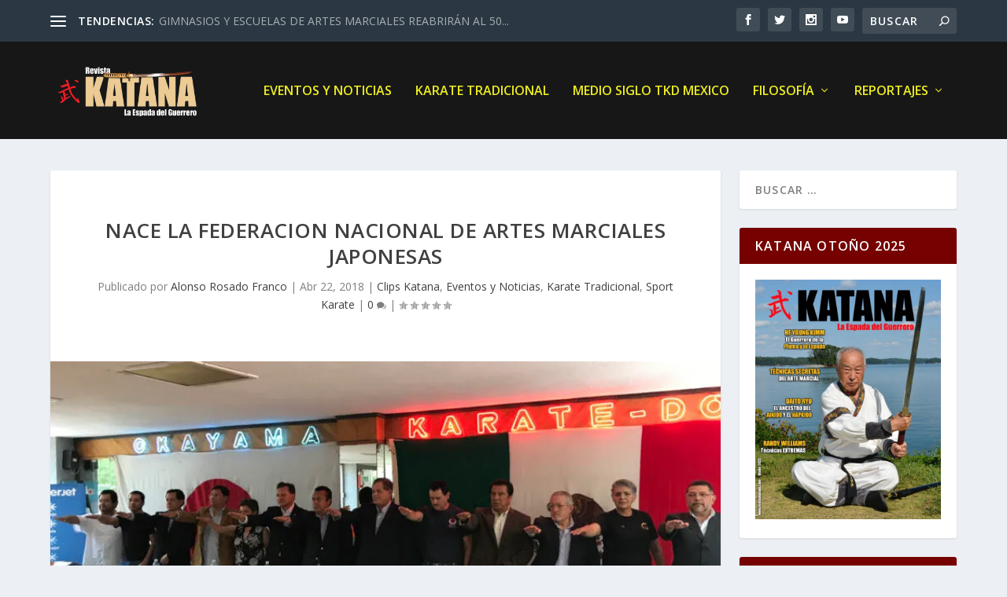

--- FILE ---
content_type: text/css
request_url: https://revistakatana.com/wp-content/et-cache/global/et-extra-customizer-global.min.css?ver=1753916760
body_size: 254
content:
#main-content .container,.boxed_layout #page-container,.boxed_layout,.boxed_layout.et_fixed_nav .et-fixed-header #main-header{max-width:1386px}#et-menu>li a,#et-menu>li.menu-item-has-children>a:after,#et-menu>li.mega-menu-featured>a:after,#et-extra-mobile-menu>li.mega-menu-featured>a:after{color:#eeee22}#main-header{background-color:rgba(0,0,0,0.9)}#footer-bottom{background-color:#000000}#footer-info,#footer-info a{color:rgba(0,0,0,0.6)}@media only screen and (min-width:768px){#main-header .logo{height:78.12px;margin:22.94px 0}.header.left-right #et-navigation>ul>li>a{padding-bottom:54px}}@media only screen and (min-width:768px){.et-fixed-header #main-header .logo{height:40.8px;margin:19.6px 0}.et-fixed-header .header.left-right #et-navigation>ul>li>a{padding-bottom:32px}}@media only screen and (min-width:981px){.with_sidebar .et_pb_column_4_4 .featured-posts-slider-module .carousel-item{height:400px!important}}.et_pb_widget .widgettitle{background:#760101}